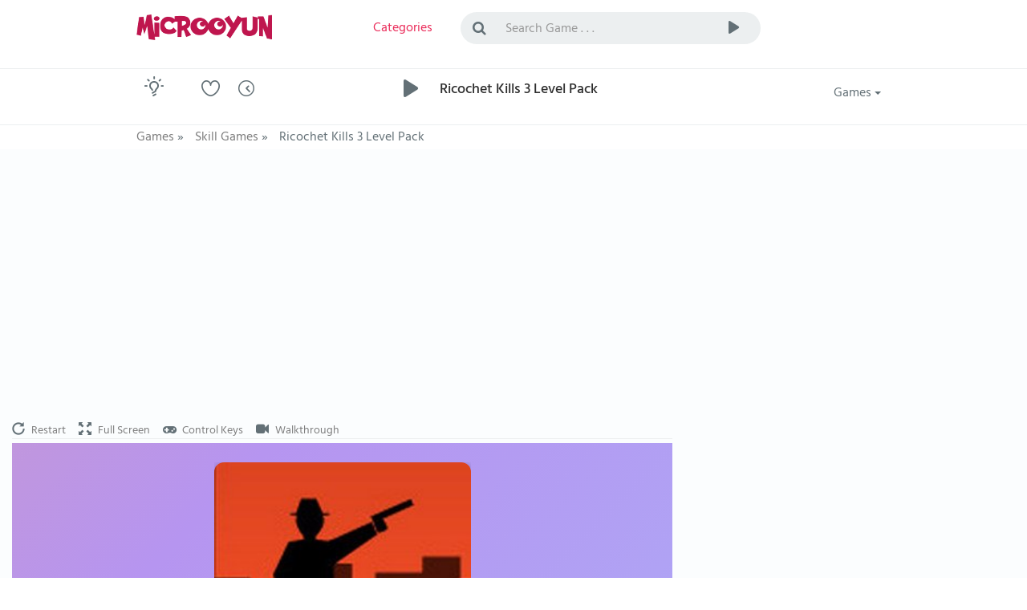

--- FILE ---
content_type: text/html; charset=utf-8
request_url: https://www.microoyun.com/games/play/ricochet-kills-3-level-pack
body_size: 17372
content:


<!DOCTYPE html>
<html lang="en">
<head id="ctl00_Head1"><meta charset="utf-8" /><meta name="viewport" content="width=device-width, initial-scale=1, height=device-height, viewport-fit=cover" /><meta name="google" content="notranslate" /><meta property="og:type" content="website" /><meta http-equiv="Content-language" content="en-US" /><title>
	Ricochet Kills 3 Level Pack - Play Ricochet Kills 3 Level Pack Game - Free Online Games
</title><link href="/images/favicon.png" rel="icon" />
	      <!-- Performance Preconnect -->
    <link rel="preconnect" href="https://www.googletagmanager.com" crossorigin="" /><link rel="preconnect" href="https://fundingchoicesmessages.google.com" crossorigin="" /><link rel="preconnect" href="https://pagead2.googlesyndication.com" crossorigin="" />
          <!-- DNS Prefetch -->
    <link rel="dns-prefetch" href="//www.googletagmanager.com" /><link rel="dns-prefetch" href="//fundingchoicesmessages.google.com" /><link rel="dns-prefetch" href="//pagead2.googlesyndication.com" /><link href="/bundles/css?v=veCh3zSmckdKtwE_57dtcIWMVcrBySJbImWN-MKhRig1" rel="stylesheet"/>


    
	
	<!-- Google tag (gtag.js) -->
<script async src="https://www.googletagmanager.com/gtag/js?id=G-8BSKFSRDM7"></script>
<script>
  window.dataLayer = window.dataLayer || [];
  function gtag(){dataLayer.push(arguments);}
  gtag('js', new Date());
  gtag('config', 'G-8BSKFSRDM7');
</script>
	
    <script async src="https://pagead2.googlesyndication.com/pagead/js/adsbygoogle.js?client=ca-pub-7105734041126814"
     crossorigin="anonymous"></script>

    
    <meta name="keywords" content="ricochet kills 3 level pack - play ricochet kills 3 level pack game - free online games, ricochet kills 3 level pack online game, skill games, online games, flash games, free games online, new games" />
    <meta name="description" content="Ricochet Kills 3 Level Pack - Play Ricochet Kills 3 Level Pack Game - Free Online Games, ricochet kills 3 level pack online game, skill games, online games, flash games, free games" />
    <meta property="og:site_name" content="MicroOyun" /><meta property="og:title" content="Ricochet Kills 3 Level Pack" /><meta property="og:image" content="https://www.microoyun.com/images/games/ricochet-kills-3-level-pack.jpg" />
    <meta property="og:url" content="https://www.microoyun.com/games/play/ricochet-kills-3-level-pack" />
    <link rel="canonical" href="https://www.microoyun.com/games/play/ricochet-kills-3-level-pack">
    <meta property="fb:app_id" content="402891379769604">
		

<script>
document.addEventListener("click", function(e){
  var t = e.target;
  if (!t) return;
  if (t.id === "PlayNavBtn" || (t.closest && t.closest("#PlayNavBtn"))) {
    if (window.__enterIosFS) {
      setTimeout(function(){ window.__enterIosFS(); }, 0);
    }
  }
});
</script>


	




<style>
/* =====  CLS FIX  ===== */

/* TÜM REKLAM CONTAINER'LARI */
.adblock,
.adblock2,
.ad-slot-top {
    display: block;
    width: 100%;
    min-height: 250px;   /* mobil / küçük ekran */
}

/* MASAÜSTÜ */
@media (min-width: 992px) {
    .adblock,
    .adblock2,
    .ad-slot-top {
        min-height: 336px;  /* desktop banner */
    }
}

/* NAVBAR KİLİT */
.navbar-container,
.navbar-container2 {
    min-height: 70px;
}
</style>





</head>

<body id="homepage" class="light">

    <form name="aspnetForm" method="post" action="/games/play/ricochet-kills-3-level-pack" id="aspnetForm">
<div>
<input type="hidden" name="__EVENTTARGET" id="__EVENTTARGET" value="" />
<input type="hidden" name="__EVENTARGUMENT" id="__EVENTARGUMENT" value="" />
<input type="hidden" name="__VIEWSTATE" id="__VIEWSTATE" value="/[base64]////8PZGRkGAIFKGN0bDAwJENvbnRlbnRQbGFjZUhvbGRlcjEkbHZTaW1pbGFyR2FtZXMPZ2QFJGN0bDAwJENvbnRlbnRQbGFjZUhvbGRlcjEkbHZHYW1lVGFncw8UKwAOZGRkZGRkZBQrAAFkAgFkZGRmAv////8PZLBZ8j20u4mgDTVFral5F+ZYmnX3" />
</div>

<script type="text/javascript">
//<![CDATA[
var theForm = document.forms['aspnetForm'];
if (!theForm) {
    theForm = document.aspnetForm;
}
function __doPostBack(eventTarget, eventArgument) {
    if (!theForm.onsubmit || (theForm.onsubmit() != false)) {
        theForm.__EVENTTARGET.value = eventTarget;
        theForm.__EVENTARGUMENT.value = eventArgument;
        theForm.submit();
    }
}
//]]>
</script>


<div>

	<input type="hidden" name="__VIEWSTATEGENERATOR" id="__VIEWSTATEGENERATOR" value="531486BF" />
	<input type="hidden" name="__EVENTVALIDATION" id="__EVENTVALIDATION" value="/wEdAAJrIkSKM3hquwY5gU8HywYMgUFlgNU1eucH/1aaMMUqPsE0az++gWmTxosNzrusRRFLxNKI" />
</div>

    <!-- logo, menu, search, avatar -->
    <div class="container-fluid">
        <div class="row">
            <div class="navbar-container">
                <div class="container">
                    <div class="row">
                        <div class="col-lg-2 col-sm-3 col-xs-6">
                            <a class="navbar-brand" href="https://www.microoyun.com/games/">
                                <img src="https://www.microoyun.com/images/microoyun-logo.png" alt="logo" title="Microoyun" class="logo">
                            </a>
                        </div>
                        <div class="col-lg-2 col-sm-2 col-xs-6">
                            <ul class="list-inline menu">
                                <li class="pages color-active">
                                    <a href="javascript:;" class="dropdown-toggle" data-toggle="dropdown" aria-haspopup="true" aria-expanded="false">
                                        <i class="fa fa-bars fa-lg hidden-lg hidden-md" title="Categories"></i>
                                        <span class="hidden-sm hidden-xs">Categories</span>
                                    </a>
                                    <ul class="dropdown-menu dropdown-menu-right categories-menu">
                                        
                                        <li><a href="https://www.microoyun.com/games/action-adventure"><img src="https://www.microoyun.com/images/icon-action-adventure.svg" alt="Action-Adventure">Action-Adventure</a></li>
                                        
                                        <li><a href="https://www.microoyun.com/games/skill"><img src="https://www.microoyun.com/images/icon-skill.svg" alt="Skill">Skill</a></li>
                                        
                                        <li><a href="https://www.microoyun.com/games/intelligence"><img src="https://www.microoyun.com/images/icon-intelligence.svg" alt="Intelligence">Intelligence</a></li>
                                        
                                        <li><a href="https://www.microoyun.com/games/sports"><img src="https://www.microoyun.com/images/icon-sports.svg" alt="Sports">Sports</a></li>
                                        
                                        <li><a href="https://www.microoyun.com/games/racing"><img src="https://www.microoyun.com/images/icon-racing.svg" alt="Racing">Racing</a></li>
                                        
                                        <li><a href="https://www.microoyun.com/games/fighting"><img src="https://www.microoyun.com/images/icon-fighting.svg" alt="Fighting">Fighting</a></li>
                                        
                                        <li><a href="https://www.microoyun.com/games/kids"><img src="https://www.microoyun.com/images/icon-kids.svg" alt="Kids">Kids</a></li>
                                        
                                        <li><a href="https://www.microoyun.com/games/girl"><img src="https://www.microoyun.com/images/icon-girl.svg" alt="Girl">Girl</a></li>
                                        
                                        <li><a href="https://www.microoyun.com/games/classic"><img src="https://www.microoyun.com/images/icon-classics.svg" alt="Classic">Classic</a></li>
                                        
                                        <li><a href="https://www.microoyun.com/games/2-player"><img src="https://www.microoyun.com/images/icon-2player.svg" alt="2 Player">2 Player</a></li>
                                        
                                        <li><a href="https://www.microoyun.com/games/3d"><img src="https://www.microoyun.com/images/icon-3d.svg" alt="3D">3D</a></li>
                                        
                                        <li><a href="https://www.microoyun.com/games/categories"><img src="https://www.microoyun.com/images/icon-collections.svg" alt="All Categories">All Categories</a></li>
                                    </ul>
                                </li>
                                
                            </ul>
                        </div>
                        <div class="visible-xs clearfix"></div>
                        <div class="col-lg-6 col-sm-5 col-xs-12">
                            <div class="topsearch">
                                <div class="input-group">
                                    <span class="input-group-addon" id="sizing-addon2"><i class="fa fa-search"></i></span>
                                    <input type="text" autocomplete="off" id="SearchInput" name="term" class="form-control" placeholder="Search Game . . ." aria-describedby="sizing-addon2" onkeydown="SearchInput_KeyDown(event)">
                                    <div class="input-group-btn">
                                        <button type="button" class="btn btn-default" onclick="Search()">
                                            <i class="cv cvicon-cv-play"></i></button>
                                        <a id="ctl00_LinkButton1" href="javascript:__doPostBack(&#39;ctl00$LinkButton1&#39;,&#39;&#39;)" style="display: none"></a>
                                    </div>
                                </div>
                            </div>
                        </div>
                        <div class="visible-xs clearfix"></div>
                        
                    </div>
                </div>
            </div>
        </div>
    </div>
    <!-- /logo -->

    <!-- goto -->
    <div class="container-fluid">
        <div class="row">
            <div class="navbar-container2">
                <div class="container">
                    <div class="row">
                        <div class="col-lg-1 col-sm-1 col-xs-2">
                            <div class="goto">
                                <div class="btn-color-toggle">
                                    <img src="https://www.microoyun.com/images/icon_bulb_dark.png" alt="tema değiştir" data-toggle="tooltip" data-placement="top" title="Change Theme">
                                </div>
                            </div>
                        </div>
                        <div class="col-lg-3 col-sm-3 col-xs-10">
                            <div class="h-icons">
                                <a href="https://www.microoyun.com/en/user/favorites"><i class="cv cvicon-cv-liked" data-toggle="tooltip" data-placement="top" title="Favorites"></i></a>
                                <a href="https://www.microoyun.com/en/user/playlater"><i class="cv cvicon-cv-watch-later" data-toggle="tooltip" data-placement="top" title="Play Later"></i></a>
                                
                            </div>
                        </div>
                        <div class="col-lg-7 col-sm-7 col-xs-12">
                            <div class="h-resume">
                                <div class="play-icon">
                                    <i class="cv cvicon-cv-play"></i>
                                </div>
                                <h1 class="color-default">
                                    Ricochet Kills 3 Level Pack
                                </h1>
                                
                            </div>
                        </div>
                        <div class="col-lg-1 col-sm-1 col-xs-12">
                            <div class="h-icons">
                                <div class="btn-group pull-right bg-clean">
                                    <button type="button" class="btn btn-default dropdown-toggle" data-toggle="dropdown" aria-haspopup="true" aria-expanded="false">
                                        Games <span class="caret"></span>
                                    </button>
                                    <ul class="dropdown-menu">
                                        <li><a href="https://www.microoyun.com/games/new-games"><i class="cv cvicon-cv-calender"></i> New Games</a></li>
                                        <li><a href="https://www.microoyun.com/games/popular-games"><i class="cv cvicon-cv-star"></i> Top Rated Games</a></li>
                                        <li><a href="https://www.microoyun.com/games/most-played-games"><i class="cv cvicon-cv-view-stats"></i> Most Played Games</a></li>
                                        <li><a href="https://www.microoyun.com/games/editors-choice"><i class="cv cvicon-cv-add-comment"></i> Editor's Choice</a></li>
                                    </ul>
                                </div>
                            </div>
                            <div class="clearfix"></div>
                        </div>
                    </div>
                </div>
            </div>
        </div>
    </div>
    <!-- /goto -->

    <!-- breadcrumb -->
    
        <div class="container-fluid" style="height: 30px;">
            <div class="row">
                <div class="navbar-container2" style="height: 30px;">
                    <div class="container">
                        <div class="row">
                            <div class="col-lg-12">
                                

    <ul id="breadcrumbs" class="list-inline" itemscope itemtype="https://schema.org/BreadcrumbList">
		<li itemprop="itemListElement" itemscope itemtype="https://schema.org/ListItem">
			<a href="https://www.microoyun.com/games/" itemprop="item">
				<span itemprop="name">Games</span>
			</a> »
            <meta itemprop="position" content="1" />
		</li>
		<li itemprop="itemListElement" itemscope itemtype="https://schema.org/ListItem">
			<a href="https://www.microoyun.com/games/skill-games" itemprop="item">
				<span itemprop="name">Skill Games</span>
			</a> »
            <meta itemprop="position" content="2" />
		</li>		
		<li>
			<span>Ricochet Kills 3 Level Pack</span>
		</li>	
	</ul>


<script>
document.addEventListener("click", function(e){
  var t = e.target;
  if (!t) return;
  if (t.id === "PlayNavBtn" || (t.closest && t.closest("#PlayNavBtn"))) {
    if (window.__enterIosFS) {
      setTimeout(function(){ window.__enterIosFS(); }, 0);
    }
  }
});
</script>


                            </div>
                        </div>
                    </div>
                </div>
            </div>
        </div>
    
    <!-- /breadcrumb -->

    <!-- content -->
    

<!-- ===== iOS Fake Fullscreen (Crazy-style) ===== -->
<script>
var IS_IOS = /iPad|iPhone|iPod/.test(navigator.userAgent) ||
             (navigator.platform === "MacIntel" && navigator.maxTouchPoints > 2);

(function(){
  function enterIosFS() {
  iosFsActive = true;
    if (!IS_IOS) return;
    var gameArea = document.getElementById("gameArea");
    if (!gameArea) return;

    if (gameArea.parentNode !== document.body) {
      gameArea._fsPlaceholder = document.createComment("gameArea-placeholder");
      gameArea.parentNode.insertBefore(gameArea._fsPlaceholder, gameArea);
      document.body.appendChild(gameArea);
    }

    document.documentElement.style.overflow = "hidden";
    document.body.style.overflow = "hidden";

    gameArea.style.position = "fixed";
    gameArea.style.top = "0";
    gameArea.style.left = "0";
    gameArea.style.width = "100vw";
    gameArea.style.height = "100vh";
    gameArea.style.zIndex = "9999";
    gameArea.style.background = "#000";

    showIosExit();
    if (typeof fixIosViewport === 'function') fixIosViewport();
  }

  function exitIosFS() {
  iosFsActive = false;
    var gameArea = document.getElementById("gameArea");
    if (!gameArea) return;

    hideIosExit();

    gameArea.style.position = "";
    gameArea.style.top = "";
    gameArea.style.left = "";
    gameArea.style.width = "";
    gameArea.style.height = "";
    gameArea.style.zIndex = "";
    gameArea.style.background = "";

    document.documentElement.style.overflow = "";
    document.body.style.overflow = "";

    if (gameArea._fsPlaceholder && gameArea._fsPlaceholder.parentNode) {
      gameArea._fsPlaceholder.parentNode.insertBefore(gameArea, gameArea._fsPlaceholder);
      gameArea._fsPlaceholder.remove();
      gameArea._fsPlaceholder = null;
    }
  }

  window.__enterIosFS = enterIosFS;
  window.__exitIosFS = exitIosFS;
})();
</script>

<div id="iosExitBtn" style="
  position: fixed;
  top: 12px;
  left: 12px;
  width: 44px;
  height: 44px;
  border-radius: 12px;
  background: rgba(0,0,0,0.6);
  display: none;
  align-items: center;
  justify-content: center;
  z-index: 10000;
">
  <img src="https://www.microoyun.com/images/favicon.png" style="width:22px;height:22px;">
</div>

<script>
function showIosExit(){
  var b=document.getElementById("iosExitBtn");
  if(b) b.style.display="flex";
}
function hideIosExit(){
  var b=document.getElementById("iosExitBtn");
  if(b) b.style.display="none";
}

document.addEventListener("DOMContentLoaded", function(){
  var btn = document.getElementById("iosExitBtn");
  if (btn) btn.addEventListener("click", function(){
    if (window.__exitIosFS) window.__exitIosFS();
  });
});
</script>
<!-- ===== /iOS Fake Fullscreen ===== -->


	<div class="single-video">

		<div class="content-wrapper">
			<div class="container-fluid">
                
                <div class="row">
					<div class="col-lg-8 col-md-12">
                        <div class="adblock2 padding-top-0">
						
<ins class="adsbygoogle"
     style="display:block"     
     data-ad-client="ca-pub-7105734041126814"
     data-ad-slot="2324250011"
     data-ad-format="auto"
     data-full-width-responsive="true"></ins>	 
<script>
     (adsbygoogle = window.adsbygoogle || []).push({});
</script>
						</div>
                    </div>
                </div>

                <div class="row">
					<div class="col-lg-8 col-md-8 col-sm-12 game-content">															
						<div class="custom-tabs game-control-tabs">
                            <div class="tabs-panel">
							    <a href="javascript;" onclick="restartGame()">
								    <i class="glyphicon glyphicon-repeat" data-toggle="tooltip" data-placement="top" title="Restart"></i>
								    <span class="hidden-xs">Restart</span>
							    </a>
							    <a href="javascript:;" onclick="showFullScreen()">
								    <i class="glyphicon glyphicon-fullscreen" data-toggle="tooltip" data-placement="top" title="Full Screen"></i>
								    <span class="hidden-xs">Full Screen</span>
							    </a>
                                <a href="javascript:;" onclick="goToGameKeys()">
								    <i class="fa fa-gamepad" data-toggle="tooltip" data-placement="top" title="Control Keys"></i>
								    <span class="hidden-xs">Control Keys</span>
							    </a>
							    
                                <a href="javascript:;" onclick="goToSolutionVideo()">
								    <i class="fa fa-video-camera" data-toggle="tooltip" data-placement="top" title="Walkthrough"></i>
								    <span class="hidden-xs">Walkthrough</span>
							    </a>
							    
						    </div>
                        </div>
                        <div class="text-center">
						
						
							<div id="flashContainer">
								<div id="gameContainer">
                                    
								   
<style>
/* SADECE MOBİL + FULLSCREEN */
@media (max-width: 768px) {

  body.mobile-fs iframe {
    width: 100% !important;
    height: 100% !important;
    display: block;
    background: #000;
  }

  body.mobile-fs #flashContainer,
  body.mobile-fs #gameContainer,
  body.mobile-fs #gameArea {
    width: 100% !important;
    height: 100% !important;
    margin: 0 !important;
    padding: 0 !important;
  }

}
</style>
								   								   
							
<div id="gameArea" style="
  position:relative;
  width:100%;
  max-width:100%;
  overflow:hidden;
">

  <iframe
    data-src="https://f.silvergames.com/ruffle/player.php?id=2776"
    width="800"
    height="450"
    frameborder="0"
    scrolling="no"
    loading="lazy"
    sandbox="allow-scripts allow-same-origin"
    style="
      display:block;
      width:800px;
      height:450px;
      max-width:100%;
      margin-left:auto;
      margin-right:auto;
    ">
  </iframe>

  <!-- PLAY NOW OVERLAY -->
<div id="PlayNowOverlay" data-gameid="6030" style="
    position:absolute;
    top:0;
    left:0;
    width:100%;
    height:100%;
    z-index:9999;
    display:flex;
    justify-content:center;
    align-items:center;
    flex-direction:column;
    padding:12px;
    box-sizing:border-box;
    overflow:hidden;

    /* Pastel gradient arka plan */
    background: linear-gradient(135deg, #ff9e6d 0%, #ff9e6d 40%, #b695f0 70%, #a0c4ff 100%);
    background-size: 600% 600%;
    animation: gradientBG 12s ease infinite;

    text-align:center;
    color:#fff;
">
    <div id="overlayContent" style="
      width:100%;
      max-width:320px;
      max-height:100%;
      overflow:hidden;
      position:relative;
    ">

        <!-- Oyun resmi -->
        <img
          src="https://www.microoyun.com/images/games/ricochet-kills-3-level-pack.jpg"
          alt="Ricochet Kills 3 Level Pack"
          style="
            width:100%;
            height:auto;
            max-height:40vh;
            object-fit:contain;
            border-radius:12px;
            margin-bottom:20px;
            box-shadow: 0 0 10px rgba(0,0,0,0.2);
          ">

        <!-- Oyun ismi -->
        <h2 style="
          margin-bottom:20px;
          font-size: clamp(1.5rem, 5vw, 2.5rem);
          line-height:1.3;
          font-weight:bold;
        ">
          Ricochet Kills 3 Level Pack
        </h2>

        <!-- Play Now butonu -->
        <button id="PlayNavBtn">PLAY NOW</button>

    </div>
</div>

<style>
@keyframes gradientBG {
    0% { background-position: 0% 50%; }
    50% { background-position: 100% 50%; }
    100% { background-position: 0% 50%; }
}

/* Play Now buton temel stili, hover’da yumuşak renk geçişi */
#PlayNavBtn {
    display:block;
    width:100%;
    padding:20px 0;
    font-size:2rem;
    font-weight:bold;
    color:#fff;
    border-radius:8px;
    border:none;
    cursor:pointer;
    text-transform:uppercase;
    background:#28a745; /* varsayılan renk, JS ile değişecek */
    transition: background-color 0.6s ease-in-out; /* daha yumuşak geçiş */
}

/* Mobil uyumlu */
@media (max-width:768px) {
    #overlayContent h2 {
        font-size: clamp(1.8rem, 6vw, 3rem);
    }
    #PlayNavBtn {
        font-size:2.2rem;
        padding:22px 0;
    }
}
</style>

<script>
document.addEventListener("DOMContentLoaded", function() {
    const playBtn = document.getElementById("PlayNavBtn");
    const microOyunColor = "#c0164d"; // MicroOyun amblem rengi
    const greenColor = "#28a745";

    // Arka plan rastgele ton seçimi
    const bgColors = ["#ff9e6d", "#b695f0", "#a0c4ff"];
    const selectedBg = bgColors[Math.floor(Math.random() * bgColors.length)];

    // Play Now butonu rengi otomatik
    if(selectedBg === "#ff9e6d") {
        playBtn.style.background = greenColor;
        playBtn.dataset.color = greenColor;
        playBtn.dataset.hover = microOyunColor;
    } else {
        playBtn.style.background = microOyunColor;
        playBtn.dataset.color = microOyunColor;
        playBtn.dataset.hover = greenColor;
    }

    // Hover sadece yumuşak renk geçişi, yukarı kayma yok
    playBtn.addEventListener("mouseenter", function() {
        playBtn.style.background = playBtn.dataset.hover;
    });
    playBtn.addEventListener("mouseleave", function() {
        playBtn.style.background = playBtn.dataset.color;
    });
});
</script>
</div>


<div id="resumeOverlay" style="
  position:fixed;
  inset:0;
  background:rgba(0,0,0,0.85);
  color:#fff;
  display:none;
  align-items:center;
  justify-content:center;
  z-index:99999;
  font-size:20px;
  font-weight:bold;
">
  Tap to continue
</div>

<script>
document.addEventListener("DOMContentLoaded", function() {
    const overlay = document.getElementById("PlayNowOverlay");
    const playBtn = document.getElementById("PlayNavBtn");
    const iframe = document.querySelector("#gameArea iframe");
    const gameArea = document.getElementById("gameArea");
    const resumeOverlay = document.getElementById("resumeOverlay");

    if (!overlay || !playBtn || !iframe || !gameArea) return;

    const gameSrc = iframe.getAttribute("data-src");

    playBtn.addEventListener("click", function(e) {
        e.preventDefault();
        overlay.style.display = "none";
        if (!iframe.getAttribute("src")) {
            iframe.src = gameSrc;
        }


        if (window.innerWidth <= 768 && !document.fullscreenElement) {
            gameArea.requestFullscreen().catch(()=>{});
            document.body.classList.add("mobile-fs");
            resizeGameFS();
        }
    });

    function resizeGameFS() {
        if (!document.body.classList.contains("mobile-fs")) return;
        const w = window.innerWidth;
        const h = window.innerHeight;
        iframe.style.width = w + "px";
        iframe.style.height = h + "px";
        gameArea.style.width = w + "px";
        gameArea.style.height = h + "px";
    }

    document.addEventListener("fullscreenchange", function() {
        if (window.innerWidth > 768) return;
        if (document.fullscreenElement) {
            document.body.classList.add("mobile-fs");
            resizeGameFS();
        } else {
            document.body.classList.remove("mobile-fs");
            iframe.style.width = "800px";
            iframe.style.height = "450px";
            gameArea.style.width = "800px";
            gameArea.style.height = "450px";
        }
    });

    window.addEventListener("resize", resizeGameFS);

    document.addEventListener("visibilitychange", function() {
        if (window.innerWidth > 768) return;
        if (!document.hidden) resumeOverlay.style.display = "flex";
    });

    if (resumeOverlay) {
        resumeOverlay.addEventListener("click", function() {
            resumeOverlay.style.display = "none";
            if (window.innerWidth <= 768 && !document.fullscreenElement) {
                gameArea.requestFullscreen().catch(()=>{});
                document.body.classList.add("mobile-fs");
                resizeGameFS();
            }
        });
    }
});
</script>

<script>
(function () {

  function resetAfterFullscreen() {
    if (!document.fullscreenElement && !document.webkitFullscreenElement) {

      var iframe = document.querySelector("#gameArea iframe");
      if (!iframe) return;

      // 🔑 fullscreen'de şişen ölçüleri resetle
      iframe.style.width = "800px";
      iframe.style.height = "450px";
      iframe.style.maxWidth = "100%";

      // Tarayıcıyı yeniden hesaplamaya zorla
      iframe.offsetHeight;
    }
  }

  document.addEventListener("fullscreenchange", resetAfterFullscreen);
  document.addEventListener("webkitfullscreenchange", resetAfterFullscreen);

})();
</script>


<style>
@media (max-width: 768px) {
    body.mobile-fs iframe {
        width: 100% !important;
        height: 100% !important;
        display: block;
        background: #000;
    }
    body.mobile-fs #gameArea {
        width: 100% !important;
        height: 100% !important;
        margin: 0;
        padding: 0;
    }
}

#resumeOverlay {
    display: none;
    align-items: center;
    justify-content: center;
    text-align: center;
    color: #fff;
}
#resumeOverlay .resume-box {
    font-size: 20px;
    font-weight: bold;
    padding: 20px 30px;
    border-radius: 12px;
    background: rgba(0,0,0,0.6);
}

</style>
                                 
                                    
								</div>
							</div>
						</div>
                    </div>
                    <div class="col-lg-4 col-md-4 col-sm-12">
						<div class="adblock margin-top-30">
						
<ins class="adsbygoogle"
     style="display:block"
     data-ad-client="ca-pub-7105734041126814"
     data-ad-slot="2249402711"
     data-ad-format="auto"
     data-full-width-responsive="true"></ins> 
<script>
     (adsbygoogle = window.adsbygoogle || []).push({});
</script>
</div>
 
				
                    </div>
                </div>

				<div class="row" itemscope itemtype="https://schema.org/WebApplication">
                    <link itemprop="applicationCategory" href="https://schema.org/GameApplication"/>
					<div class="col-lg-8 col-md-8 col-sm-12">
						<div class="author">
                            <a href="https://www.microoyun.com/games/skill-games">
							    <img alt="Skill Games" title="Skill Games" src="https://www.microoyun.com/images/icon-skill.svg" class="sv-avatar">
                            </a>
							<div class="sv-name">
								<div><a href="https://www.microoyun.com/games/skill-games">Skill Games</a></div>
								<div class="c-sub">
									<div class="c-f">
										Game Count
									</div>
									<div class="c-s">
										990
									</div>
									<div class="clearfix"></div>
								</div>
							</div>
							<div class="sv-views">
								<div class="sv-views-count">
									<span><span class="cv cvicon-cv-play-circle"></span> Played 115,613 times</span>
								</div>
								<div class="sv-views-progress">
									<div class="sv-views-progress-bar" style="width: 79%"></div>
								</div>
								<div class="sv-views-stats" itemprop="aggregateRating" itemscope itemtype="http://schema.org/AggregateRating">
                                    <meta itemprop="bestRating" content="100">
                                    <meta itemprop="worstRating" content="1"> 
                                    <meta itemprop="ratingCount" content="1351">       
									<span class="percent" itemprop="ratingValue"><span class="fa fa-2x fa-star"></span> 79</span>
									<span class="green like" id="likeSpan" title="beğenilme"><span class="fa fa-2x fa-thumbs-up" onclick="voteLikeUnlike('like', '6030')"></span> <span>1064</span></span>
                                    <span class="grey unlike" id="unlikeSpan" title="beğenilmeme"><span class="fa fa-2x fa-thumbs-down" onclick="voteLikeUnlike('unlike', '6030')"></span> <span>288</span></span>
								</div>
							</div>
							<div class="clearfix"></div>
						</div>
						<div class="info">
							<div class="custom-tabs">
								<div class="tabs-panel">
									<a href="#" class="active" data-tab="tab-1">
										<i class="cv cvicon-cv-about" data-toggle="tooltip" data-placement="top" title="Information"></i>
										<span class="hidden-xs">Information</span>
									</a>
									<a href="#" data-tab="tab-2">
										<i class="cv cvicon-cv-share" data-toggle="tooltip" data-placement="top" title="Share"></i>
										<span class="hidden-xs">Share</span>
									</a>
									
                                    <a href="#" data-tab="tab-4" id="walkthroughTab">
										<i class="cv cvicon-cv-video-file" data-toggle="tooltip" data-placement="top" title="Walkthrough"></i>
										<span class="hidden-xs">Walkthrough</span>
									</a>
									<div class="acide-panel">
										
                                        <a href="javascript:;"><span id="playLater" class="fa fa-2x fa-clock-o add-play-later" data-toggle="tooltip" data-placement="top" title="Add to Play Later"></span></a>
										<a href="javascript:;"><span id="favorite" class="fa fa-2x fa-heart add-fav" data-toggle="tooltip" data-placement="top" title="Add to Favorites"></span></a>
									</div>
								</div>
								<div class="clearfix"></div>

								<!-- BEGIN tabs-content -->
								<div class="tabs-content">
									<!-- BEGIN tab-1 -->
									<div class="tab-1">
										<div>
                                            <h4>Name of game:</h4>
                                            <p id="gameName" itemprop="name">Ricochet Kills 3 Level Pack</p>

											<h4>Description:</h4>
											<div id="gameDesc" itemprop="description"><p><p>Ricochet Kills 3 Level Pack - Play Ricochet Kills 3 Level Pack Game - Free Online Games, ricochet kills 3 level pack online game, skill games, online games, flash games, free games</p></p></div>

											<h4>How to play?</h4>
											<div><p>...</p></div>

                                            <h4>Walkthrough Video:</h4>
                                            <div class="walkthrough-video" style="background-image:url('https://www.microoyun.com/images/games/ricochet-kills-3-level-pack.jpg')">
                                                <div class="play-walkthrough-video">
                                                    <a href="javascript:;" onclick="goToSolutionVideo()" title="Play Walkthrough Video"></a>
                                                </div>
                                            </div>

                                            <div class="row date-lic">
												<div class="col-lg-12">
													<h4>Date of publish: </h4>
													<p>2/19/2013 8:15:15 PM</p>
												</div>
											</div>

											<h4>Similar Categories:</h4>
											<p class="sv-tags">
												
		                                                
		                                                
                                                        <span><a href="https://www.microoyun.com/games/ricochet-kills">Ricochet Kills</a></span>
		                                            
		                                            
		                                            
											</p>
										</div>
										<div>
											<h4>Original Name:</h4>
											<p>Ricochet Kills 3 Level Pack</p>
											<img id="gameImage" alt="Play Ricochet Kills 3 Level Pack" title="Ricochet Kills 3 Level Pack" src="https://www.microoyun.com/images/games/ricochet-kills-3-level-pack.jpg" class="rounded">
											<a href="https://www.microoyun.com/games/play/ricochet-kills-3-level-pack" class="btn" title="Play Ricochet Kills 3 Level Pack">Play</a>
                                            <span id="gameUrl" class="hide" game-url="/games/play/ricochet-kills-3-level-pack"></span>
										</div>
									</div>
									<!-- END tab-1 -->

									<!-- BEGIN tab-2 -->
									<div class="tab-2">
                                        
										<div class="row">
											<div class="col-md-12">
												<h4>Add this game to your site:</h4>
                                                <p>Copy and paste the code in the box to your site.</p>
												<input type="text" onclick="this.select()" readonly value='<iframe width="640" height="480" src="https://www.microoyun.com/embed/games/play/ricochet-kills-3-level-pack" frameborder="0" scrolling="no"></iframe><a href="https://www.microoyun.com">Oyunlar</a>'>
											    <br><br>
                                                <p>If you want to place this game on your blog or website like below, copy the code and paste it into your site.</p>
                                                <input type="text" onclick="this.select()" readonly value='<div style="height: auto; width: 236px;"><a href="https://www.microoyun.com/games/play/ricochet-kills-3-level-pack"><img style="float:left;display:block;" src="https://www.microoyun.com/images/games/ricochet-kills-3-level-pack.jpg" alt="Ricochet Kills 3 Level Pack" width="236" height="200" border="0"></a><p style="padding: 10px 0 0 0; margin: 0; float: left;"><a href="https://www.microoyun.com/games/play/ricochet-kills-3-level-pack" style="color: #3479d8; font: bold 14px Arial">Ricochet Kills 3 Level Pack</a></p></div>'>
                                                <img src="https://www.microoyun.com/images/arrow-bottom-right.png" style="float:left; height:100px;">
                                                <div style="float:left; margin-top: 10px; height: auto; width: 236px;"><a href="https://www.microoyun.com/games/play/ricochet-kills-3-level-pack"><img style="float:left;display:block;" src="https://www.microoyun.com/images/games/ricochet-kills-3-level-pack.jpg" alt="Ricochet Kills 3 Level Pack" width="236" height="200" border="0"></a><p style="padding: 10px 0 0 0; margin: 0; float: left;"><a href="https://www.microoyun.com/games/play/ricochet-kills-3-level-pack" style="color: #3479d8; font: bold 14px Arial">Ricochet Kills 3 Level Pack</a></p></div>
                                            </div>
										</div>
									</div>
									<!-- END tab-2 -->

									<!-- BEGIN tab-3 -->
									
									<!-- END tab-3 -->

                                    <!-- BEGIN tab-4 -->
									<div class="tab-4">
                                        <h2>Ricochet Kills 3 Level Pack Walkthrough Video - How to Play?</h2>
                                        <br>
                                        <div id="veediContainer">
                                            <div id="veediInit"></div>
                                        </div>
                                        <script type="text/javascript">
                                            var veediGameName = "Ricochet Kills 3 Level Pack";
                                            var veediGameLang = "en";
                                            var veediGameTitle = "Ricochet Kills 3 Level Pack";
                                        </script>
                                        <br>
									</div>
									<!-- END tab-4 -->
								</div>
								<!-- END tabs-content -->

                                <div class="clearfix"></div>
								<div class="showless">
									<a href="javascript:;" onclick="goToGame()">Back to the Game</a>
								</div>
							</div>

							<div class="adblock2">
							
<ins class="adsbygoogle"
     style="display:block"
     data-ad-client="ca-pub-7105734041126814"
     data-ad-slot="4253830238"
     data-ad-format="auto"
     data-full-width-responsive="true"></ins>
<script>
     (adsbygoogle = window.adsbygoogle || []).push({});
</script>
							</div>

						</div>
					</div>
					<div class="col-lg-4 col-md-4 col-sm-12">
						<!-- Similar Games -->
						<div class="caption">
							<div class="left">
								<h5>Similar Games</h5>
							</div>
							<div class="clearfix"></div>
						</div>
                        <div class="adblock">
						
<ins class="adsbygoogle"
     style="display:block"
     data-ad-client="ca-pub-7105734041126814"
     data-ad-slot="5880351646"
     data-ad-format="auto"
     data-full-width-responsive="true"></ins>		 
<script>
     (adsbygoogle = window.adsbygoogle || []).push({});
</script>
                        </div>
						<div class="list">
							
							
                                    <div class="col-lg-6 col-md-6 col-sm-3 col-xs-6 videoitem">
                                        <div class="b-video">
                                            <div class="v-img">
                                                <a href='https://www.microoyun.com/games/play/ricochet-kills'>
                                                    
                                                    <img src='https://www.microoyun.com/images/games/ricochet-kills.jpg' alt='Ricochet Kills' title='Ricochet Kills'>
                                                    <div class="v-desc">
                                                        Ricochet Kills
                                                    </div>
                                                </a>
                                            </div>
                                            <div class="v-views">
                                                
                                            </div>
                                        </div>
                                    </div>
								
                                    <div class="col-lg-6 col-md-6 col-sm-3 col-xs-6 videoitem">
                                        <div class="b-video">
                                            <div class="v-img">
                                                <a href='https://www.microoyun.com/games/play/ricochet-kills-2'>
                                                    
                                                    <img src='https://www.microoyun.com/images/games/ricochet-kills-2.jpg' alt='Ricochet Kills 2' title='Ricochet Kills 2'>
                                                    <div class="v-desc">
                                                        Ricochet Kills 2
                                                    </div>
                                                </a>
                                            </div>
                                            <div class="v-views">
                                                
                                            </div>
                                        </div>
                                    </div>
								
                                    <div class="col-lg-6 col-md-6 col-sm-3 col-xs-6 videoitem">
                                        <div class="b-video">
                                            <div class="v-img">
                                                <a href='https://www.microoyun.com/games/play/ricochet-kills-2-players-pack'>
                                                    
                                                    <img src='https://www.microoyun.com/images/games/ricochet-kills-2-players-pack.jpg' alt='Ricochet Kills 2 Players Pack' title='Ricochet Kills 2 Players Pack'>
                                                    <div class="v-desc">
                                                        Ricochet Kills 2 Players Pack
                                                    </div>
                                                </a>
                                            </div>
                                            <div class="v-views">
                                                
                                            </div>
                                        </div>
                                    </div>
								
                                    <div class="col-lg-6 col-md-6 col-sm-3 col-xs-6 videoitem">
                                        <div class="b-video">
                                            <div class="v-img">
                                                <a href='https://www.microoyun.com/games/play/ricochet-kills-3'>
                                                    
                                                    <img src='https://www.microoyun.com/images/games/ricochet-kills-3.jpg' alt='Ricochet Kills 3' title='Ricochet Kills 3'>
                                                    <div class="v-desc">
                                                        Ricochet Kills 3
                                                    </div>
                                                </a>
                                            </div>
                                            <div class="v-views">
                                                
                                            </div>
                                        </div>
                                    </div>
								
                                    <div class="col-lg-6 col-md-6 col-sm-3 col-xs-6 videoitem">
                                        <div class="b-video">
                                            <div class="v-img">
                                                <a href='https://www.microoyun.com/games/play/ricochet-kills-4'>
                                                    
                                                    <img src='https://www.microoyun.com/images/games/ricochet-kills-4.jpg' alt='Ricochet Kills 4' title='Ricochet Kills 4'>
                                                    <div class="v-desc">
                                                        Ricochet Kills 4
                                                    </div>
                                                </a>
                                            </div>
                                            <div class="v-views">
                                                
                                            </div>
                                        </div>
                                    </div>
								
                                    <div class="col-lg-6 col-md-6 col-sm-3 col-xs-6 videoitem">
                                        <div class="b-video">
                                            <div class="v-img">
                                                <a href='https://www.microoyun.com/games/play/ricochet-kills-siberia'>
                                                    
                                                    <img src='https://www.microoyun.com/images/games/ricochet-kills-siberia.jpg' alt='Ricochet Kills: Siberia' title='Ricochet Kills: Siberia'>
                                                    <div class="v-desc">
                                                        Ricochet Kills: Siberia
                                                    </div>
                                                </a>
                                            </div>
                                            <div class="v-views">
                                                
                                            </div>
                                        </div>
                                    </div>
								
                                    <div class="col-lg-6 col-md-6 col-sm-3 col-xs-6 videoitem">
                                        <div class="b-video">
                                            <div class="v-img">
                                                <a href='https://www.microoyun.com/games/play/kid-evil-kills-christmas'>
                                                    
                                                    <img src='https://www.microoyun.com/images/games/kid-evil-kills-christmas.jpg' alt='Kid Evil: Kills Christmas' title='Kid Evil: Kills Christmas'>
                                                    <div class="v-desc">
                                                        Kid Evil: Kills Christmas
                                                    </div>
                                                </a>
                                            </div>
                                            <div class="v-views">
                                                
                                            </div>
                                        </div>
                                    </div>
								
                                    <div class="col-lg-6 col-md-6 col-sm-3 col-xs-6 videoitem">
                                        <div class="b-video">
                                            <div class="v-img">
                                                <a href='https://www.microoyun.com/games/play/parking-super-skills'>
                                                    
                                                    <img src='https://www.microoyun.com/images/games/parking-super-skills.jpg' alt='Parking Super Skills' title='Parking Super Skills'>
                                                    <div class="v-desc">
                                                        Parking Super Skills
                                                    </div>
                                                </a>
                                            </div>
                                            <div class="v-views">
                                                
                                            </div>
                                        </div>
                                    </div>
								
                                    <div class="col-lg-6 col-md-6 col-sm-3 col-xs-6 videoitem">
                                        <div class="b-video">
                                            <div class="v-img">
                                                <a href='https://www.microoyun.com/games/play/parking-super-skills-2'>
                                                    
                                                    <img src='https://www.microoyun.com/images/games/parking-super-skills-2.jpg' alt='Parking Super Skills 2' title='Parking Super Skills 2'>
                                                    <div class="v-desc">
                                                        Parking Super Skills 2
                                                    </div>
                                                </a>
                                            </div>
                                            <div class="v-views">
                                                
                                            </div>
                                        </div>
                                    </div>
								
                                    <div class="col-lg-6 col-md-6 col-sm-3 col-xs-6 videoitem">
                                        <div class="b-video">
                                            <div class="v-img">
                                                <a href='https://www.microoyun.com/games/play/soccer-skills-world-cup'>
                                                    
                                                    <img src='https://www.microoyun.com/images/games/soccer-skills-world-cup.jpg' alt='Soccer Skills World Cup' title='Soccer Skills World Cup'>
                                                    <div class="v-desc">
                                                        Soccer Skills World Cup
                                                    </div>
                                                </a>
                                            </div>
                                            <div class="v-views">
                                                
                                            </div>
                                        </div>
                                    </div>
									
						</div>
						<!-- END Similar Games -->
					</div>
				</div>
			</div>
		</div>

	</div>
	


<style>
/* SADECE MOBİL + FULLSCREEN */
@media (max-width: 768px) {

  body.mobile-fs iframe {
    width: 100% !important;
    height: 100% !important;
    display: block;
    background: #000;
  }

  body.mobile-fs #flashContainer,
  body.mobile-fs #gameContainer,
  body.mobile-fs #gameArea {
    width: 100% !important;
    height: 100% !important;
    margin: 0 !important;
    padding: 0 !important;
  }

}

#resumeOverlay {
  position: fixed;
  inset: 0;
  background: rgba(0,0,0,0.65);
  z-index: 999999;
  display: none;
  align-items: center;
  justify-content: center;
  text-align: center;
  color: #fff;
}
#resumeOverlay .resume-box {
  font-size: 20px;
  font-weight: bold;
  padding: 20px 30px;
  border-radius: 12px;
  background: rgba(0,0,0,0.6);
}

</style>

<script>
/* 🔒 BACKUP */
var fsBackup = {};

function backupGameSize() {
  var iframe = document.querySelector("#gameArea iframe");
  var area = document.getElementById("gameArea");
  var container = document.getElementById("gameContainer");
  var flash = document.getElementById("flashContainer");

  if (iframe && !fsBackup.iframe) {
    fsBackup.iframe = { w: iframe.style.width, h: iframe.style.height };
  }
  if (area && !fsBackup.area) {
    fsBackup.area = { w: area.style.width, h: area.style.height };
  }
  if (container && !fsBackup.container) {
    fsBackup.container = { w: container.style.width, h: container.style.height };
  }
  if (flash && !fsBackup.flash) {
    fsBackup.flash = { w: flash.style.width, h: flash.style.height };
  }
}

/* 🔓 RESTORE */
function restoreGameSize() {
  var iframe = document.querySelector("#gameArea iframe");
  var area = document.getElementById("gameArea");
  var container = document.getElementById("gameContainer");
  var flash = document.getElementById("flashContainer");

  if (iframe && fsBackup.iframe) {
    iframe.style.width = fsBackup.iframe.w;
    iframe.style.height = fsBackup.iframe.h;
  }
  if (area && fsBackup.area) {
    area.style.width = fsBackup.area.w;
    area.style.height = fsBackup.area.h;
  }
  if (container && fsBackup.container) {
    container.style.width = fsBackup.container.w;
    container.style.height = fsBackup.container.h;
  }
  if (flash && fsBackup.flash) {
    flash.style.width = fsBackup.flash.w;
    flash.style.height = fsBackup.flash.h;
  }

  fsBackup = {};
}

/* 📱 RESIZE */
function resizeGameFS() {
  if (!document.body.classList.contains("mobile-fs")) return;

  var h = window.innerHeight;
  var w = window.innerWidth;

  var iframe = document.querySelector("#gameArea iframe");
  var area = document.getElementById("gameArea");
  var container = document.getElementById("gameContainer");
  var flash = document.getElementById("flashContainer");

  if (iframe) {
    iframe.style.width = w + "px";
    iframe.style.height = h + "px";
  }
  if (area) {
    area.style.width = w + "px";
    area.style.height = h + "px";
  }
  if (container) {
    container.style.width = w + "px";
    container.style.height = h + "px";
  }
  if (flash) {
    flash.style.width = w + "px";
    flash.style.height = h + "px";
  }
}

/* 🔄 FULLSCREEN */
document.addEventListener("fullscreenchange", function () {

  /* DESKTOP = dokunma */
  if (window.innerWidth > 768) return;

  if (document.fullscreenElement) {
    backupGameSize();
    document.body.classList.add("mobile-fs");
    setTimeout(resizeGameFS, 50);
  } else {
    document.body.classList.remove("mobile-fs");
    restoreGameSize();
  }
});

/* 🔁 ORIENTATION / RESIZE */
window.addEventListener("resize", function () {
  setTimeout(resizeGameFS, 50);
});
</script>


<script>
document.addEventListener("visibilitychange", function () {

  if (window.innerWidth > 768) return;

  if (!document.hidden) {
    var overlay = document.getElementById("resumeOverlay");
    if (overlay) overlay.style.display = "flex";
  }
});




document.addEventListener("DOMContentLoaded", function () {

  var overlay = document.getElementById("resumeOverlay");
  var gameArea = document.getElementById("gameArea");

  if (!overlay || !gameArea) return;

  overlay.addEventListener("click", function () {

    overlay.style.display = "none";

    // 🔥 fullscreen sadece user action ile açılır
    if (window.innerWidth <= 768) {
      if (!document.fullscreenElement) {
        gameArea.requestFullscreen().catch(function(){});
      }

      document.body.classList.add("mobile-fs");
      setTimeout(resizeGameFS, 50);
    }
  });
});
</script>


		<!-- Ruffle Flash Player Emulator -->
<script>
window.RufflePlayer = window.RufflePlayer || {};
window.RufflePlayer.config = {
    publicPath: "/js/ruffle/",
    openUrlMode: "deny",

    autoplay: "off",
    quality: "high",

    scale: "showAll",
    forceScale: false,

    allowFullscreen: true,
    backgroundColor: "#000000",

    logLevel: "error"
};
</script>


<script src="/js/ruffle/ruffle.js"></script>




<script>
document.addEventListener("click", function(e){
  var t = e.target;
  if (!t) return;
  if (t.id === "PlayNavBtn" || (t.closest && t.closest("#PlayNavBtn"))) {
    if (window.__enterIosFS) {
      setTimeout(function(){ window.__enterIosFS(); }, 0);
    }
  }
});
</script>


<script>
/* ===== iOS viewport stabilization (MADDE-2) ===== */
var iosFsActive = false;

function fixIosViewport() {
  if (!IS_IOS || !iosFsActive) return;

  var gameArea = document.getElementById("gameArea");
  if (!gameArea) return;

  var h = window.visualViewport
    ? window.visualViewport.height
    : window.innerHeight;

  gameArea.style.height = h + "px";
}

window.addEventListener("orientationchange", function () {
  if (!iosFsActive) return;
  setTimeout(fixIosViewport, 350);
});

if (window.visualViewport) {
  window.visualViewport.addEventListener("resize", function () {
    if (!iosFsActive) return;
    fixIosViewport();
  });
}
/* ===== /iOS viewport stabilization ===== */
</script>

    <!-- /content -->


        <div class="container">
            <div class="row">
                <div class="col-lg-12">
                    <div class="u-terms">
                         <hr style="border:none; height:1px; background-color:#FF6F00; margin:20px 0;">
						 
                        <h2 style="margin-bottom:20px;text-align:center;">Free Online Games 🦄</h2>

<p>Free online games are one of the top digital content types that allow users of all ages to spend their free time in an enjoyable, stress-free, and <strong style="color:#4FC3F7;">fun</strong> way. For those who want to take a short break from the pace of daily life, clear their minds, or simply have fun, browser-based game options offer a practical and accessible solution. Thanks to their fast-loading structures without requiring installation, they appeal to a wide audience from children to adults. Playing games is no longer just entertainment; it has become a habit that supports skills such as reflex development, concentration, and problem-solving. 🧠</p>
<p>The online gaming world has a wide range shaped by different interests and gaming habits. While some users prefer fast-paced and action-packed games, others choose <strong style="color:#81C784;">online games</strong> that are calmer, thinking-oriented, or focused on passing the time. Thanks to this variety, everyone can find a game that suits them. Short-duration games provide instant entertainment, while longer and more detailed productions draw users into the game, fulfilling their search for games to pass the time. ⏱️🕹️</p>
<p><strong style="color:#FFB74D;">Free games</strong> allow users to experience gaming without making any payment. This creates a safe gaming environment, especially for children and young people, while also offering an effortless entertainment alternative for adult users. Games played through a browser run without straining the performance of the computer or device and eliminate the need for extra software. Thus, users have the opportunity to <strong style="color:#FFB74D;">play games</strong> freely whenever they want. 💻🔓</p>
<p>Playing <strong style="color:#BA68C8;">games</strong> is not only an enjoyable habit but also a process that supports learning. Games that require attention improve focus skills, while games involving strategy and planning strengthen thinking abilities. Games based on hand-eye coordination speed up reflexes, and knowledge and word-based games support memory. In this respect, online games offer both entertaining and developmental content for different age groups. 👩🏻‍🏫📚</p>
<p>Each user's relationship with games is different. For some users, <strong style="color:#4DB6AC;">gaming</strong> means a short break; for others, it is the most enjoyable way to relieve the day's fatigue. Games offer colorful and fun worlds for children, while also having a stress-reducing effect on adults. Online games can be played alone or as a way to have fun with friends. 🎭</p>
<p>Microoyun aims to bring this vast world of games together under one roof, offering users a structured, understandable, and easily accessible experience. Thanks to <strong style="color:#F06292;">free online games</strong> catering to different tastes and age groups, everyone can easily find content that suits their interests. The simple design, quick access, and free games concept ensure users can effortlessly find the entertainment they're looking for. 🌐✨</p>
												
                         <hr style="border:none; height:1px; background-color:#FF6F00; margin:20px 0;">
						 
						 <h2 style="margin-bottom:20px;text-align:center;">Enjoyable and Easy Gaming Experience with Online Free Games ⋆｡‧˚ʚ🧸ɞ˚‧｡⋆</h2>

<p><strong style="color:#42A5F5;">Online free games</strong> are among the most popular digital entertainment options today. Users save time and access entertainment quickly anywhere by choosing <strong style="color:#66BB6A;">games</strong> that can be easily played on computers, tablets, and mobile phones without the need for downloads. This ease of access is increasing interest in online gaming platforms every day. 🎯🔍</p>
<p><strong style="color:#AB47BC;">Online games</strong> cater to different expectations thanks to their variety of genres. Many options such as action, sports, racing, puzzle, and brain games are preferred according to the user's purpose for playing. While some players enjoy competition, others prefer calm and <strong style="color:#26A69A;">relaxing games</strong>. This makes it necessary for online gaming sites to offer a wide range of content and allows users to discover different games on the same platform. 🧭🎲</p>
<p>A large portion of users who say they want to <strong style="color:#FF7043;">play games</strong> prefer games that load quickly and are easy to learn. Games that don't have complex rules and can be played in a short time are ideal, especially for busy users. These types of games offer practical entertainment for both beginners and long-time players. ⚡🕹️</p>
<p><strong style="color:#8D6E63;">Free games</strong> eliminate the trial threshold for users because they are offered without the obligation to pay. Games played without entering credit card information or requiring membership strengthen the sense of security. This is an important preference, especially for parents looking for games for their children. It also means a risk-free <strong style="color:#EC407A;">gaming</strong> experience for adult users. 🔓🛡️</p>
<p>Browser-based <strong style="color:#78909C;">games</strong> offer an advantage in terms of device compatibility. Games that can be played on desktop computers, laptops, tablets, or mobile devices allow users to have the same experience in different environments. This flexibility is an important factor that meets the expectation of "play games from anywhere". 📱💻</p>
<p><strong style="color:#7E57C2;">Online games</strong> also shape user habits. Elements such as leaderboards, achievement systems, and progress tracking encourage players to return to games. Users spend more time in games where they can track their own progress. This shows that quality game content offers not only entertainment but also continuity. 📊🏆</p>
<p>The categorized <strong style="color:#26C6DA;">game</strong> structure allows users to effortlessly find the type of game they are looking for. The organized presentation of different options such as action, sports, racing, or puzzle games makes playing games more practical and <strong style="color:#9CCC65;">enjoyable</strong>. Users can easily discover games according to their interests without getting lost in long lists and start playing without wasting time. This organized structure allows new users to quickly adapt to the site and provides a comfortable experience for frequent players. 🗂️🧭</p>
<p>Microoyun, as a gaming platform designed with these and more in mind, aims to provide users with effortless access to the games they need. The <strong style="color:#FFA726;">free online games</strong> offered in different genres provide a wide range of options for users looking for both short-term and long-term gaming experiences. Thanks to this structure, playing games becomes a planned and enjoyable experience. ✨</p>

                         <hr style="border:none; height:1px; background-color:#FF6F00; margin:20px 0;">
						 
						 <h2 style="margin-bottom:20px;text-align:center;">The World of MicroOyun Worth Exploring 🚀</h2>
						 
<p>One of the strongest features that sets <strong style="color:#FF6F00;">Microoyun</strong> apart from ordinary gaming sites is its game categories tailored to different gaming tastes. Here, you're not limited to just the basic game genres; you can explore numerous game worlds within the same genre, each with different gameplay styles, themes, and details. Thanks to this deep and comprehensive structure, users encounter a much wider range of games than they would find on similar gaming sites, allowing them to explore in one place for an extended period. 🗃️</p>

<p>As you browse through <strong style="color:#7C4DFF;">game categories</strong>, you don't have to filter or search extensively to find the game you're looking for. You can quickly find games closest to your interests, encounter genres you've never tried before, and continuously expand your gaming habits. This systematic and detailed structure transforms gaming from a random experience into an exploratory, organized, and enjoyable process. With this comprehensive game structure, <strong style="color:#FF6F00;">Microoyun</strong> offers a gaming experience that very few platforms worldwide provide. Our <strong style="color:#00BFA6;">1001</strong> different game categories are waiting for you, our valued players, to discover. 🌐✨</p>
						 
                         <hr style="border:none; height:1px; background-color:#FF6F00; margin:20px 0;">

                         <h2 style="margin-bottom:16px;"><a href="https://www.microoyun.com/games/pacman-games"><strong style="color:#FFD200;">Pac-Man Games</strong></a>👻</h2>
						 
<p>This universe coming from the arcade tradition is built on attention and correct decision-making within a <strong style="color:#00BFA5;">maze</strong> structure. While progressing through narrow <strong style="color:#4FC3F7;">corridors</strong>, the goal is to clear all the <strong style="color:#FF7043;">dots</strong> on the map. Although the area structure looks simple, as progress continues the margin for error decreases and route selection becomes more decisive. 🕹️</p>
<p>The basis of the chase is formed by four main <strong style="color:#8E24AA;">ghost</strong>. <strong style="color:#E53935;">Blinky</strong> constantly applies pressure, <strong style="color:#EC407A;">Pinky</strong> tries to cut off from the front, <strong style="color:#1E88E5;">Inky</strong> makes unexpected moves, and <strong style="color:#FB8C00;">Clyde</strong> displays an indecisive approach–retreat behavior. These differences require a new strategy in every level. 👻</p>
<p>The <strong style="color:#7E57C2;">energy points</strong> in the game change the direction of the chase by providing short-term superiority. In these moments, it becomes possible to make bolder moves, but the time is limited and timing has critical importance. ⚡</p>
<p>In the score system, <strong style="color:#2E7D32;">fruits</strong> play an important role. Bonuses such as <strong style="color:#C62828;">cherry</strong>, <strong style="color:#AD1457;">strawberry</strong>, <strong style="color:#EF6C00;">orange</strong> and <strong style="color:#6A1B9A;">grape</strong> provide extra points while they can direct the player to riskier areas. This balance is one of the fundamental elements that encourages mastery. 🍒🍓🍊🍇</p>
<p>Pac-Man offers an understandable experience for children, a reflex-developing experience for young people, and a nostalgic experience for adults. It is possible to play this universe on our site for free, online; directly via computer, tablet, and phone. With its structure that does not require installation, it creates a practical option for users who seek a mobile-compatible, fast, and accessible game experience. 💻📱🎮</p>

				 						 
						 <hr style="border:none; height:1px; background-color:#FF6F00; margin:20px 0;">

						 
                         <hr style="border:none; height:1px; background-color:#FF6F00; margin:7px 0;">

						 <h3><strong><span style="color:#FF6F00;">MicroOyun</span></strong>.com 🕹️ Free Online Games / <a href="https://www.microoyun.com/games/unblocked"><strong>Unblocked Games</strong></a></h3>
						 
                         <hr style="border:none; height:1px; background-color:#FF6F00; margin:7px 0;">						

                    </div>
                </div>
            </div>
        </div>


    <!-- footer -->
    <footer>
        <div class="container-fluid">
            <div class="row">
                <div class="container padding-def">
                    <div class="col-lg-2 col-sm-3 col-xs-12 footer-logo">
                        <a class="navbar-brand" href="https://www.microoyun.com/games/"><img src="https://www.microoyun.com/images/microoyun-logo.png" alt="logo" class="logo"></a>
                    </div>
                    <div class="col-lg-6  col-sm-6 col-xs-12">
                        <div class="f-links">
                            <ul class="list-inline">
                                
                                <li><a href="https://www.microoyun.com/games/terms-of-use.html" target="_blank">Terms of Use</a></li>
                                <li><a href="https://www.microoyun.com/games/privacy-policy.html" target="_blank">Privacy Policy</a></li>
                            </ul>
                        </div>
                        <div class="delimiter"></div>
                        <div class="f-copy">
                            <ul class="list-inline">
                                <li>Copyright © 2009 - 2026 microoyun.com</li>
                            </ul>
                        </div>
                    </div>
                    <div class="col-lg-offset-1 col-lg-3 col-sm-3 col-xs-12">
                        
                        <div class="f-lang pull-right">
                            <div class="btn-group dropup pull-right">
                                <button class="btn btn-default btn-sm dropdown-toggle" type="button" data-toggle="dropdown" aria-haspopup="true" aria-expanded="false">
                                    Language <span class="caret"></span>
                                </button>
                                <ul class="dropdown-menu">
                                    <li><a href="https://www.microoyun.com" title="Türkçe">Türkçe</a></li>
                                    <li><a href="https://www.microoyun.com/games/" title="English">English</a></li>
                                </ul>
                            </div>
                        </div>
                        <div class="clearfix"></div>
                    </div>
                </div>
            </div>
        </div>
    </footer>
    <!-- /footer -->

    <script src="/bundles/js?v=7GDokb_YsuWNFW4ZsemOSNP1lA9lrHQeLpfILelgAkU1"></script>


    

    
    




<script>
function microVibration() {
    if (navigator.vibrate) {
        navigator.vibrate([35, 30, 35, 60, 15]);
        // kısa – micro pulse
    }
}
</script>


<script type="text/javascript">
function playNowGame() {
    microVibration();
    document.getElementById("swfStage").style.display = "none";
    loadGame(
        "https://www.microoyun.com/Images/Games/https://f.silvergames.com/ruffle/player.php?id=2776",
        "800",
        "450"
    );
}
</script>




<style>

@import url('https://fonts.googleapis.com/css2?family=Press+Start+2P&display=swap');

/* ============================= */
/* SWF STAGE                     */
/* ============================= */

#swfStage {
    width: 100%;
    padding: 40px 0;
    background: radial-gradient(circle at center, #1b1b2f 0%, #0a0a14 70%);
    display: flex;
    justify-content: center;
    position: relative;
    overflow: hidden;
}

/* CRT scanline  */
#swfStage::after {
    content: "";
    position: absolute;
    inset: 0;
    background: repeating-linear-gradient(
        to bottom,
        rgba(255,255,255,0.02) 0px,
        rgba(255,255,255,0.02) 1px,
        transparent 2px,
        transparent 5px
    );
    pointer-events: none;
}

/* İç alan */
.swf-stage-inner {
    width: 100%;
    max-width: 820px;
    padding: 32px 24px;
    text-align: center;
}

/* ============================= */
/* POSTER FRAME – SAKİN & PREMIUM */
/* ============================= */

.swf-frame {
    position: relative;
    display: inline-block;
    padding: 5px;
    border-radius: 18px;

    /* BOŞLUK GERÇEKTEN DOLU */
    background: linear-gradient(
        180deg,
        #ffcc00,
        #ff9900
    );

    /* ÇERÇEVE + DERİNLİK */
    box-shadow:
        inset 0 0 0 2px rgba(255,200,0,1),
        inset 0 0 18px rgba(255,140,0,0.6),
        0 18px 45px rgba(0,0,0,0.7);

    box-sizing: border-box;
}


/* Poster */
.swf-poster img {
    display: block;
    max-width: 100%;
    max-height: 360px;
    margin: 0 auto;
    border-radius: 10px;
    background: #000;
    object-fit: contain;
}


/* ============================= */
/* TITLE – NEON + ELEKTRİK       */
/* ============================= */

.swf-title {
    margin-top: 24px;
    font-family: 'Press Start 2P', monospace;
    font-size: 22px;
    line-height: 1.4;
    color: #00f6ff;

    text-shadow:
        0 0 6px rgba(0,246,255,0.8),
        0 0 14px rgba(0,246,255,0.6);

    animation:
        titlePulse 3.2s ease-in-out infinite,
        titleIntroJitter 0.12s linear 30; /* ≈ 3.5–4 sn */
}

/* Neon pulse */
@keyframes titlePulse {
    0%,100% {
        text-shadow:
            0 0 6px rgba(0,246,255,0.8),
            0 0 14px rgba(0,246,255,0.6);
    }
    50% {
        text-shadow:
            0 0 12px rgba(0,246,255,1),
            0 0 30px rgba(0,246,255,0.95);
    }
}

/* Film hissi – introda kısa sallanma */
@keyframes titleIntroJitter {
    0%   { transform: translate(0,0); }
    25%  { transform: translate(-1px, 1px); }
    50%  { transform: translate(1px, -1px); }
    75%  { transform: translate(-1px, 0); }
    100% { transform: translate(0,0); }
}

/* ============================= */
/* PLAY BUTTON                   */
/* ============================= */

.swf-play {
    margin-top: 22px;
}

.swf-play button {
    font-family: 'Press Start 2P', monospace;
    padding: 18px 40px;
    font-size: 14px;
    border-radius: 6px;
    border: none;
    cursor: pointer;

    background: linear-gradient(180deg, #ffcc00, #ff9900);

    box-shadow:
        0 0 10px rgba(255,200,0,0.8),
        0 0 25px rgba(255,140,0,0.6);

    transition: transform 0.2s, box-shadow 0.2s;
}

.swf-play button:hover {
    transform: translateY(-2px);
    box-shadow:
        0 0 15px rgba(255,220,0,0.9),
        0 0 35px rgba(255,180,0,0.9),
        0 0 55px rgba(255,140,0,0.8);
}

/* ============================= */
/* SIGNATURE                     */
/* ============================= */

.swf-signature {
    margin-top: 18px;
    font-family: 'Press Start 2P', monospace;
    font-size: 10px;
    color: rgba(0,255,180,0.6);
}

/* ============================= */
/* MOBILE                        */
/* ============================= */

@media (max-width: 768px) {
    .swf-poster img {
        max-height: 260px;
    }
}
</style>


<!-- =========================================================
     GLOBAL FULLSCREEN HANDLER
     - HTML5  : Native browser fullscreen (mevcut sistem)
     - SWF    : Ruffle native fullscreen (gerçek ölçekleme)
     - Scope  : Desktop + Mobile
     - Note   : gameArea tek entry point
========================================================= -->
<script>
function showFullScreen() {

    var gameArea = document.getElementById("gameArea");
    if (!gameArea) return;

    // SWF / Ruffle → native fullscreen
    var ruffle = gameArea.querySelector("ruffle-player");
    if (ruffle && typeof ruffle.enterFullscreen === "function") {
        ruffle.enterFullscreen();
        return;
    }

    // HTML5 / fallback
    if (!document.fullscreenElement) {
        gameArea.requestFullscreen().catch(function(){});
    }
}
</script>




<script>
document.addEventListener("click", function(e){
  var t = e.target;
  if (!t) return;
  if (t.id === "PlayNavBtn" || (t.closest && t.closest("#PlayNavBtn"))) {
    if (window.__enterIosFS) {
      setTimeout(function(){ window.__enterIosFS(); }, 0);
    }
  }
});
</script>



    
	
    </form>
	
	<script type="text/javascript">
    (function(c,l,a,r,i,t,y){
        c[a]=c[a]||function(){(c[a].q=c[a].q||[]).push(arguments)};
        t=l.createElement(r);t.async=1;t.src="https://www.clarity.ms/tag/"+i;
        y=l.getElementsByTagName(r)[0];y.parentNode.insertBefore(t,y);
    })(window, document, "clarity", "script", "uhrinaarry");
</script>




<script defer src="https://static.cloudflareinsights.com/beacon.min.js/vcd15cbe7772f49c399c6a5babf22c1241717689176015" integrity="sha512-ZpsOmlRQV6y907TI0dKBHq9Md29nnaEIPlkf84rnaERnq6zvWvPUqr2ft8M1aS28oN72PdrCzSjY4U6VaAw1EQ==" data-cf-beacon='{"version":"2024.11.0","token":"78de276930b14e3a891559971a27fc37","r":1,"server_timing":{"name":{"cfCacheStatus":true,"cfEdge":true,"cfExtPri":true,"cfL4":true,"cfOrigin":true,"cfSpeedBrain":true},"location_startswith":null}}' crossorigin="anonymous"></script>
</body>
</html>

--- FILE ---
content_type: text/html; charset=utf-8
request_url: https://www.google.com/recaptcha/api2/aframe
body_size: 267
content:
<!DOCTYPE HTML><html><head><meta http-equiv="content-type" content="text/html; charset=UTF-8"></head><body><script nonce="kc308hFDwqp7m26zDb7GnQ">/** Anti-fraud and anti-abuse applications only. See google.com/recaptcha */ try{var clients={'sodar':'https://pagead2.googlesyndication.com/pagead/sodar?'};window.addEventListener("message",function(a){try{if(a.source===window.parent){var b=JSON.parse(a.data);var c=clients[b['id']];if(c){var d=document.createElement('img');d.src=c+b['params']+'&rc='+(localStorage.getItem("rc::a")?sessionStorage.getItem("rc::b"):"");window.document.body.appendChild(d);sessionStorage.setItem("rc::e",parseInt(sessionStorage.getItem("rc::e")||0)+1);localStorage.setItem("rc::h",'1770072679199');}}}catch(b){}});window.parent.postMessage("_grecaptcha_ready", "*");}catch(b){}</script></body></html>